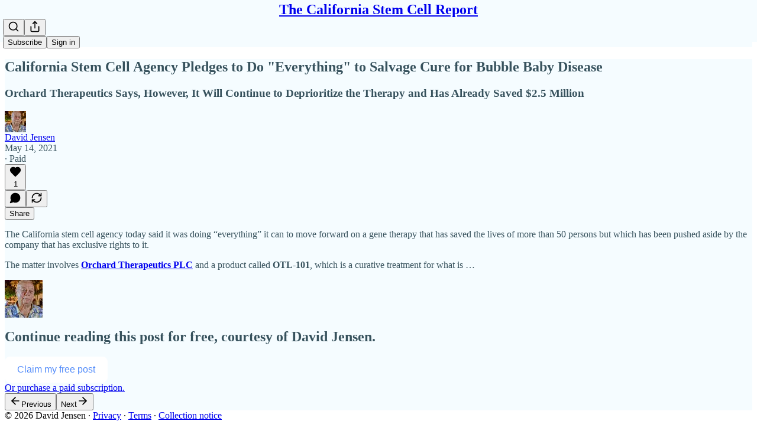

--- FILE ---
content_type: application/javascript; charset=UTF-8
request_url: https://david293.substack.com/cdn-cgi/challenge-platform/scripts/jsd/main.js
body_size: 8465
content:
window._cf_chl_opt={AKGCx8:'b'};~function(O7,bl,bi,bc,bd,bw,bh,bv,bL,O2){O7=T,function(o,H,Od,O6,b,O){for(Od={o:571,H:357,b:561,O:376,B:370,R:354,f:369,n:426,x:358,g:371},O6=T,b=o();!![];)try{if(O=parseInt(O6(Od.o))/1+parseInt(O6(Od.H))/2+parseInt(O6(Od.b))/3*(-parseInt(O6(Od.O))/4)+parseInt(O6(Od.B))/5+-parseInt(O6(Od.R))/6+-parseInt(O6(Od.f))/7*(-parseInt(O6(Od.n))/8)+-parseInt(O6(Od.x))/9*(parseInt(O6(Od.g))/10),H===O)break;else b.push(b.shift())}catch(B){b.push(b.shift())}}(F,834346),bl=this||self,bi=bl[O7(534)],bc=function(BY,BV,Ba,Bg,Bp,O8,H,b,O,B){return BY={o:568,H:506,b:417,O:542,B:392,R:339,f:486},BV={o:525,H:518,b:405,O:484,B:566,R:484,f:488,n:405,x:484,g:441,a:403,V:395,Y:432,M:405,G:384,j:344,S:501,A:384,D:450,U:403,E:388,W:489,J:405,C:364,e:346,P:395},Ba={o:533,H:392,b:333,O:503,B:443},Bg={o:398},Bp={o:366,H:351,b:503,O:346,B:362,R:447,f:459,n:364,x:362,g:447,a:383,V:332,Y:558,M:503,G:362,j:432,S:398,A:566,D:395,U:488,E:340,W:565,J:507,C:506,e:395,P:351,l:500,i:388,c:393,d:395,y:405,X:333,Z:423,h:447,v:459,m:400,L:395,z:353,k:395,N:398,s:430,K:500,I:563,Q:541,F0:440,F1:541,F2:341,F3:543,F4:395,F5:333,F6:435,F7:414,F8:470,F9:514,FF:356,FT:529,Fo:443,FH:520,Fb:458,FO:395,FB:525,FR:489},O8=O7,H={'bRaDO':function(R,f){return R==f},'QUaVN':O8(BY.o),'RahGI':function(R,f){return R<f},'vZBvP':function(R,f){return R+f},'JAHmh':function(R,f){return R>f},'eAnvs':function(R,f){return R(f)},'BxoYr':function(R,f){return f&R},'VsSGJ':function(R,f){return R(f)},'UBiOu':O8(BY.H),'zjtUL':function(R,f){return R<<f},'gNBqH':function(R,f){return R-f},'odCkT':function(R,f){return R<<f},'msGZZ':function(R,f){return R==f},'qLhyi':function(R,f){return R==f},'rSqta':function(R,f){return R>f},'QquDk':function(R,f){return R<<f},'CIrwc':function(R,f){return R>f},'ivRrt':function(R,f){return R-f},'sLJyf':function(R,f){return R<f},'iysOX':function(R,f){return R-f},'DOnwT':function(R,f){return R|f},'wbmCi':function(R,f){return R<<f},'JGUFu':function(R,f){return f===R},'CnLxm':O8(BY.b),'TfbTC':O8(BY.O),'LMOXP':function(R,f){return R(f)},'ybyxs':O8(BY.B),'bUaZD':function(R,f){return R>f},'Gjkls':function(R,f){return R!=f},'ZSiNN':function(R,f){return R*f},'MYZLP':function(R,f){return R<f},'VIIbd':function(R,f){return f&R},'PaNxZ':function(R,f){return R==f},'dzbZJ':function(R,f){return R(f)},'VnELI':function(R,f){return f*R}},b=String[O8(BY.R)],O={'h':function(R,BO){return BO={o:505,H:346},R==null?'':O.g(R,6,function(f,O9){return O9=T,O9(BO.o)[O9(BO.H)](f)})},'g':function(R,x,V,BR,OT,Y,M,G,j,S,A,D,U,E,W,J,C,P,i,Bx,y){if(BR={o:566},OT=O8,Y={'Sipwz':function(X,Z,OF){return OF=T,H[OF(BR.o)](X,Z)},'Cwvis':function(X,Z){return X>=Z},'FHQAu':function(X,Z){return X(Z)},'WYdMo':function(X,Z){return X+Z},'UryID':H[OT(Bp.o)]},R==null)return'';for(G={},j={},S='',A=2,D=3,U=2,E=[],W=0,J=0,C=0;H[OT(Bp.H)](C,R[OT(Bp.b)]);C+=1)if(P=R[OT(Bp.O)](C),Object[OT(Bp.B)][OT(Bp.R)][OT(Bp.f)](G,P)||(G[P]=D++,j[P]=!0),i=H[OT(Bp.n)](S,P),Object[OT(Bp.x)][OT(Bp.g)][OT(Bp.f)](G,i))S=i;else if(OT(Bp.a)===OT(Bp.V))return Bx={o:398},null==R?'':Y[OT(Bp.Y)]('',E)?null:A.i(x[OT(Bp.M)],32768,function(Z,Oo){return Oo=OT,W[Oo(Bx.o)](Z)});else{if(Object[OT(Bp.G)][OT(Bp.g)][OT(Bp.f)](j,S)){if(H[OT(Bp.j)](256,S[OT(Bp.S)](0))){for(M=0;M<U;W<<=1,H[OT(Bp.A)](J,x-1)?(J=0,E[OT(Bp.D)](H[OT(Bp.U)](V,W)),W=0):J++,M++);for(y=S[OT(Bp.S)](0),M=0;H[OT(Bp.j)](8,M);W=W<<1|H[OT(Bp.E)](y,1),x-1==J?(J=0,E[OT(Bp.D)](H[OT(Bp.W)](V,W)),W=0):J++,y>>=1,M++);}else if(H[OT(Bp.J)]!==OT(Bp.C))x[OT(Bp.B)][OT(Bp.g)][OT(Bp.f)](x,W)||(V[Y]=[]),M[G][OT(Bp.e)](j);else{for(y=1,M=0;H[OT(Bp.P)](M,U);W=H[OT(Bp.l)](W,1)|y,J==H[OT(Bp.i)](x,1)?(J=0,E[OT(Bp.D)](V(W)),W=0):J++,y=0,M++);for(y=S[OT(Bp.S)](0),M=0;16>M;W=H[OT(Bp.c)](W,1)|y&1,x-1==J?(J=0,E[OT(Bp.d)](V(W)),W=0):J++,y>>=1,M++);}A--,A==0&&(A=Math[OT(Bp.y)](2,U),U++),delete j[S]}else for(y=G[S],M=0;H[OT(Bp.P)](M,U);W=1&y|W<<1.91,H[OT(Bp.X)](J,x-1)?(J=0,E[OT(Bp.D)](V(W)),W=0):J++,y>>=1,M++);S=(A--,H[OT(Bp.Z)](0,A)&&(A=Math[OT(Bp.y)](2,U),U++),G[i]=D++,String(P))}if(''!==S){if(Object[OT(Bp.x)][OT(Bp.h)][OT(Bp.v)](j,S)){if(H[OT(Bp.m)](256,S[OT(Bp.S)](0))){for(M=0;M<U;W<<=1,J==x-1?(J=0,E[OT(Bp.L)](V(W)),W=0):J++,M++);for(y=S[OT(Bp.S)](0),M=0;8>M;W=1&y|W<<1,x-1==J?(J=0,E[OT(Bp.D)](V(W)),W=0):J++,y>>=1,M++);}else{for(y=1,M=0;M<U;W=H[OT(Bp.z)](W,1)|y,H[OT(Bp.Z)](J,x-1)?(J=0,E[OT(Bp.k)](V(W)),W=0):J++,y=0,M++);for(y=S[OT(Bp.N)](0),M=0;H[OT(Bp.s)](16,M);W=H[OT(Bp.K)](W,1)|1.37&y,J==H[OT(Bp.I)](x,1)?(J=0,E[OT(Bp.k)](V(W)),W=0):J++,y>>=1,M++);}A--,H[OT(Bp.X)](0,A)&&(A=Math[OT(Bp.y)](2,U),U++),delete j[S]}else for(y=G[S],M=0;H[OT(Bp.Q)](M,U);W=W<<1.42|y&1,J==H[OT(Bp.F0)](x,1)?(J=0,E[OT(Bp.e)](V(W)),W=0):J++,y>>=1,M++);A--,A==0&&U++}for(y=2,M=0;H[OT(Bp.F1)](M,U);W=H[OT(Bp.F2)](H[OT(Bp.F3)](W,1),1.06&y),J==x-1?(J=0,E[OT(Bp.F4)](V(W)),W=0):J++,y>>=1,M++);for(;;)if(W<<=1,H[OT(Bp.F5)](J,x-1)){if(H[OT(Bp.F6)](H[OT(Bp.F7)],H[OT(Bp.F8)]))Y[OT(Bp.F9)](R[OT(Bp.FF)],200)&&E[OT(Bp.FF)]<300?Y[OT(Bp.FT)](W,OT(Bp.Fo)):Y[OT(Bp.FT)](V,Y[OT(Bp.FH)](Y[OT(Bp.Fb)],Y[OT(Bp.FF)]));else{E[OT(Bp.FO)](H[OT(Bp.FB)](V,W));break}}else J++;return E[OT(Bp.FR)]('')},'j':function(R,OH){if(OH=O8,H[OH(Ba.o)]===OH(Ba.H))return null==R?'':H[OH(Ba.b)]('',R)?null:O.i(R[OH(Ba.O)],32768,function(f,Ob){return Ob=OH,R[Ob(Bg.o)](f)});else H(OH(Ba.B))},'i':function(R,x,V,OO,Y,M,G,j,S,A,D,U,E,W,J,C,i,P){for(OO=O8,Y=[],M=4,G=4,j=3,S=[],U=H[OO(BV.o)](V,0),E=x,W=1,A=0;H[OO(BV.H)](3,A);Y[A]=A,A+=1);for(J=0,C=Math[OO(BV.b)](2,2),D=1;H[OO(BV.O)](D,C);P=E&U,E>>=1,H[OO(BV.B)](0,E)&&(E=x,U=V(W++)),J|=(0<P?1:0)*D,D<<=1);switch(J){case 0:for(J=0,C=Math[OO(BV.b)](2,8),D=1;H[OO(BV.R)](D,C);P=U&E,E>>=1,E==0&&(E=x,U=H[OO(BV.f)](V,W++)),J|=(0<P?1:0)*D,D<<=1);i=b(J);break;case 1:for(J=0,C=Math[OO(BV.n)](2,16),D=1;H[OO(BV.x)](D,C);P=U&E,E>>=1,0==E&&(E=x,U=V(W++)),J|=H[OO(BV.g)](H[OO(BV.a)](0,P)?1:0,D),D<<=1);i=b(J);break;case 2:return''}for(A=Y[3]=i,S[OO(BV.V)](i);;){if(H[OO(BV.Y)](W,R))return'';for(J=0,C=Math[OO(BV.M)](2,j),D=1;H[OO(BV.R)](D,C);P=H[OO(BV.G)](U,E),E>>=1,H[OO(BV.j)](0,E)&&(E=x,U=H[OO(BV.S)](V,W++)),J|=(0<P?1:0)*D,D<<=1);switch(i=J){case 0:for(J=0,C=Math[OO(BV.M)](2,8),D=1;D!=C;P=H[OO(BV.A)](U,E),E>>=1,E==0&&(E=x,U=V(W++)),J|=(0<P?1:0)*D,D<<=1);Y[G++]=b(J),i=G-1,M--;break;case 1:for(J=0,C=Math[OO(BV.b)](2,16),D=1;C!=D;P=U&E,E>>=1,H[OO(BV.B)](0,E)&&(E=x,U=V(W++)),J|=H[OO(BV.D)](H[OO(BV.U)](0,P)?1:0,D),D<<=1);Y[G++]=b(J),i=H[OO(BV.E)](G,1),M--;break;case 2:return S[OO(BV.W)]('')}if(0==M&&(M=Math[OO(BV.J)](2,j),j++),Y[i])i=Y[i];else if(i===G)i=H[OO(BV.C)](A,A[OO(BV.e)](0));else return null;S[OO(BV.P)](i),Y[G++]=A+i[OO(BV.e)](0),M--,A=i,0==M&&(M=Math[OO(BV.J)](2,j),j++)}}},B={},B[O8(BY.f)]=O.h,B}(),bd={},bd[O7(401)]='o',bd[O7(532)]='s',bd[O7(494)]='u',bd[O7(509)]='z',bd[O7(429)]='n',bd[O7(537)]='I',bd[O7(453)]='b',bw=bd,bl[O7(526)]=function(o,H,O,B,Bl,BP,Be,Of,R,g,V,Y,M,G,j){if(Bl={o:559,H:424,b:535,O:337,B:408,R:374,f:409,n:408,x:482,g:512,a:433,V:512,Y:382,M:539,G:503,j:385,S:360,A:452,D:442},BP={o:528,H:559,b:335,O:409,B:564,R:390,f:387,n:503,x:452,g:540},Be={o:362,H:447,b:459,O:395},Of=O7,R={'Uvzmf':function(S,A){return S!==A},'zZbpt':Of(Bl.o),'zPXtD':function(S,A){return S+A},'rZpEo':function(S,A){return A===S},'mqJsR':function(S,A){return S(A)},'dxslf':Of(Bl.H),'jTkOF':function(S,A,D){return S(A,D)}},R[Of(Bl.b)](null,H)||R[Of(Bl.b)](void 0,H))return B;for(g=R[Of(Bl.O)](bZ,H),o[Of(Bl.B)][Of(Bl.R)]&&(g=g[Of(Bl.f)](o[Of(Bl.n)][Of(Bl.R)](H))),g=o[Of(Bl.x)][Of(Bl.g)]&&o[Of(Bl.a)]?o[Of(Bl.x)][Of(Bl.V)](new o[(Of(Bl.a))](g)):function(S,Ox,U,A){if(Ox=Of,R[Ox(BP.o)]!==Ox(BP.H)){for(U=[];R[Ox(BP.b)](null,x);U=U[Ox(BP.O)](Y[Ox(BP.B)](x)),A=U[Ox(BP.R)](V));return U}else{for(S[Ox(BP.f)](),A=0;A<S[Ox(BP.n)];S[A]===S[R[Ox(BP.x)](A,1)]?S[Ox(BP.g)](A+1,1):A+=1);return S}}(g),V='nAsAaAb'.split('A'),V=V[Of(Bl.Y)][Of(Bl.M)](V),Y=0;Y<g[Of(Bl.G)];M=g[Y],G=bX(o,H,M),V(G)?(j=G==='s'&&!o[Of(Bl.j)](H[M]),R[Of(Bl.S)]===R[Of(Bl.A)](O,M)?R[Of(Bl.D)](x,O+M,G):j||x(O+M,H[M])):x(R[Of(Bl.A)](O,M),G),Y++);return B;function x(S,A,On){On=Of,Object[On(Be.o)][On(Be.H)][On(Be.b)](B,A)||(B[A]=[]),B[A][On(Be.O)](S)}},bh=O7(519)[O7(536)](';'),bv=bh[O7(382)][O7(539)](bh),bl[O7(475)]=function(H,O,By,Op,B,R,n,x,g,V){for(By={o:416,H:547,b:456,O:564,B:416,R:503,f:503,n:456,x:498,g:395,a:471},Op=O7,B={},B[Op(By.o)]=function(Y,M){return Y<M},B[Op(By.H)]=function(Y,M){return Y===M},B[Op(By.b)]=function(Y,M){return M===Y},R=B,n=Object[Op(By.O)](O),x=0;R[Op(By.B)](x,n[Op(By.R)]);x++)if(g=n[x],R[Op(By.H)]('f',g)&&(g='N'),H[g]){for(V=0;V<O[n[x]][Op(By.f)];R[Op(By.n)](-1,H[g][Op(By.x)](O[n[x]][V]))&&(bv(O[n[x]][V])||H[g][Op(By.g)]('o.'+O[n[x]][V])),V++);}else H[g]=O[n[x]][Op(By.a)](function(Y){return'o.'+Y})},bL=null,O2=O1(),O4();function bN(R1,OM,o){return R1={o:551,H:437},OM=O7,o={'rHeZb':function(H,b){return b!==H},'JDZYC':function(H){return H()}},o[OM(R1.o)](o[OM(R1.H)](bk),null)}function F(Rr){return Rr='removeChild,vZBvP,5|4|1|2|6|3|7|0,QUaVN,error on cf_chl_props,contentWindow,70jZagiH,403400PEDvMr,130630bHFiFM,xhr-error,href,getOwnPropertyNames,TYlZ6,4ppjCfN,kRnGe,oPDDt,now,BycAL,KxOxX,includes,eCjaZ,VIIbd,isNaN,postMessage,sort,gNBqH,AdeF3,getPrototypeOf,DjqAn,zpzUm,odCkT,ZuEoH,push,jCPBc,YUqLC,charCodeAt,addEventListener,rSqta,object,appendChild,MYZLP,QbNkf,pow,YcujQ,DOMContentLoaded,Object,concat,/b/ov1/0.5108754095051213:1770009672:f2FEjXuyUFitvJiSgrSC11Q3H8wwevfk4JImh1bKY8Y/,loading,onerror,contentDocument,CnLxm,XMLHttpRequest,yrGno,emIGe,event,api,function,FObqD,wdCvz,qLhyi,d.cookie,CnwA5,1257416ptgquG,ONDtZ,random,number,CIrwc,UVgRv,JAHmh,Set,GXlbk,JGUFu,timeout,JDZYC,NrXNj,kBFzi,iysOX,ZSiNN,jTkOF,success,open,WaYgW,lQgUt,hasOwnProperty,toString,JGTaX,VnELI,SSTpq3,zPXtD,boolean,GYBzh,efLxS,iXijx,JaUyn,UryID,call,send,atbBZ,iframe,3|4|0|2|1,sid,GAVOx,BXfvu,LPWxG,LRmiB4,wXCwC,TfbTC,map,errorInfoObject,jsd,JBxy9,rxvNi8,pkLOA2,__CF$cv$params,error,hQZQu,VHibg,HGFwU,Array,cloudflare-invisible,Gjkls,clientInformation,UloukK,source,eAnvs,join,IQpdB,navigator,QwzEb,/jsd/oneshot/d251aa49a8a3/0.5108754095051213:1770009672:f2FEjXuyUFitvJiSgrSC11Q3H8wwevfk4JImh1bKY8Y/,undefined,readyState,qpAJk,location,indexOf,PHzQb,zjtUL,dzbZJ,tjHLP,length,tFNhP,fbK-uhqStzxwP2XMQkcU5$8OHipLa7RymA9lTrsJGvCB4WFZDonV30g+e6I1jEdYN,RARCE,UBiOu,tZHXy,symbol,detail,/invisible/jsd,from,body,Cwvis,hrDwP,onload,kNwZx,bUaZD,_cf_chl_opt;JJgc4;PJAn2;kJOnV9;IWJi4;OHeaY1;DqMg0;FKmRv9;LpvFx1;cAdz2;PqBHf2;nFZCC5;ddwW5;pRIb1;rxvNi8;RrrrA2;erHi9,WYdMo,randomUUID,floor,AKGCx8,vspHU,LMOXP,pRIb1,catch,zZbpt,FHQAu,style,AMrxR,string,ybyxs,document,rZpEo,split,bigint,log,bind,splice,sLJyf,CATJe,wbmCi,sYbTl,parent,WTWVZ,mkRmv,yGNbg,createElement,ToDgP,rHeZb,EAuhY,eoaWG,hjOYb,xGYuo,/cdn-cgi/challenge-platform/h/,[native code],Sipwz,UXFRg,tqGmY,3799431erQFjs,Sufov,ivRrt,keys,VsSGJ,bRaDO,tabIndex,http-code:,Vbuxh,POST,829718goNHWx,pnuZL,bTBiD,msGZZ,KIwYF,Uvzmf,tDcGb,mqJsR,Function,fromCharCode,BxoYr,DOnwT,XAYVz,aUjz8,PaNxZ,display: none,charAt,FaZsX,_cf_chl_opt,ontimeout,HmpQZ,RahGI,isArray,QquDk,2120736ezcROy,stringify,status,1459530ZZayok,522dtmZju,chctx,dxslf,onreadystatechange,prototype'.split(','),F=function(){return Rr},F()}function O4(RW,RE,RD,RS,Rj,RG,Or,o,H,b,O,B){if(RW={o:406,H:407,b:477,O:550,B:495,R:411,f:467,n:399,x:504,g:361,a:361},RE={o:495,H:411,b:531,O:461,B:439,R:387,f:503,n:569,x:431,g:540,a:380,V:361,Y:396},RD={o:446},RS={o:502,H:522,b:379,O:396},Rj={o:377,H:560,b:521},RG={o:531},Or=O7,o={'AMrxR':function(R,f){return R===f},'jCPBc':function(R){return R()},'lQgUt':function(R,f){return R+f},'kBFzi':Or(RW.o),'ToDgP':function(R){return R()},'LPWxG':function(R){return R()},'tFNhP':Or(RW.H)},H=bl[Or(RW.b)],!H)return;if(!o[Or(RW.O)](bQ))return;(b=![],O=function(Oe,R,g,a,V){if(Oe=Or,R={'kRnGe':function(f,n,Oq){return Oq=T,o[Oq(RG.o)](f,n)}},Oe(RS.o)!==Oe(RS.o))return g=3600,a=O(),V=B[Oe(RS.H)](R[Oe(RS.b)]()/1e3),V-a>g?![]:!![];else if(!b){if(b=!![],!o[Oe(RS.O)](bQ))return;bz(function(n,OP){if(OP=Oe,R[OP(Rj.o)](OP(Rj.H),OP(Rj.H)))O5(H,n);else return O&&B[OP(Rj.b)]?R[OP(Rj.b)]():''})}},bi[Or(RW.B)]!==Or(RW.R))?o[Or(RW.f)](O):bl[Or(RW.n)]?bi[Or(RW.n)](o[Or(RW.x)],O):(B=bi[Or(RW.g)]||function(){},bi[Or(RW.a)]=function(Oi,R,n){if(Oi=Or,R={'Vbuxh':function(f,n){return f===n},'UVgRv':function(f,n,Ol){return Ol=T,o[Ol(RD.o)](f,n)},'BycAL':function(f,n){return f+n}},B(),bi[Oi(RE.o)]!==Oi(RE.H)){if(o[Oi(RE.b)](Oi(RE.O),o[Oi(RE.B)])){for(f[Oi(RE.R)](),n=0;n<n[Oi(RE.f)];R[Oi(RE.n)](x[n],n[R[Oi(RE.x)](n,1)])?a[Oi(RE.g)](R[Oi(RE.a)](n,1),1):n+=1);return V}else bi[Oi(RE.V)]=B,o[Oi(RE.Y)](O)}})}function bI(R9,OA,o){return R9={o:477,H:522},OA=O7,o=bl[OA(R9.o)],Math[OA(R9.H)](+atob(o.t))}function bz(o,Bs,BN,Oa,H,b){Bs={o:420,H:367},BN={o:481,H:546,b:391,O:496,B:496,R:517,f:466,n:342,x:517},Oa=O7,H={'kNwZx':function(O){return O()},'BXfvu':function(O,B){return O(B)},'XAYVz':function(O,B){return B*O},'HGFwU':function(O,B){return O===B},'WTWVZ':Oa(Bs.o),'DjqAn':function(O,B){return O!==B}},b=bm(),O0(b.r,function(O,OV,R){if(OV=Oa,H[OV(BN.o)](typeof o,H[OV(BN.H)])){if(H[OV(BN.b)](OV(BN.O),OV(BN.B))){if(R=H[OV(BN.R)](n),null===R)return;V=(x&&H[OV(BN.f)](G,j),Y(function(){R()},H[OV(BN.n)](R,1e3)))}else o(O)}H[OV(BN.x)](bs)}),b.e&&O3(Oa(Bs.H),b.e)}function bs(R6,R5,OG,o,H){if(R6={o:454,H:445},R5={o:350,H:350,b:336},OG=O7,o={'tDcGb':function(b,O){return b(O)},'GYBzh':function(b){return b()},'WaYgW':function(b,O){return b*O}},H=o[OG(R6.o)](bk),H===null)return;bL=(bL&&clearTimeout(bL),setTimeout(function(Oj){Oj=OG,Oj(R5.o)!==Oj(R5.H)?o[Oj(R5.b)](b,O):bz()},o[OG(R6.H)](H,1e3)))}function O0(o,H,RR,RB,RO,Rb,OD,b,O,B,R){RR={o:334,H:372,b:493,O:477,B:538,R:348,f:415,n:444,x:570,g:554,a:556,V:523,Y:492,M:419,G:436,j:349,S:516,A:412,D:497,U:497,E:373,W:497,J:419,C:460,e:486,P:355},RB={o:562,H:455},RO={o:356,H:356,b:443,O:554,B:568,R:356},Rb={o:508,H:334,b:361,O:572,B:436},OD=O7,b={'tZHXy':OD(RR.o),'hjOYb':function(f,n){return f+n},'Sufov':function(f,n){return f(n)},'efLxS':OD(RR.H),'QwzEb':OD(RR.b)},O=bl[OD(RR.O)],console[OD(RR.B)](bl[OD(RR.R)]),B=new bl[(OD(RR.f))](),B[OD(RR.n)](OD(RR.x),b[OD(RR.g)](OD(RR.a)+bl[OD(RR.R)][OD(RR.V)]+b[OD(RR.Y)],O.r)),O[OD(RR.M)]&&(B[OD(RR.G)]=5e3,B[OD(RR.j)]=function(OU,f){OU=OD,f={'pnuZL':function(n){return n()}},b[OU(Rb.o)]!==OU(Rb.H)?(O[OU(Rb.b)]=B,f[OU(Rb.O)](R)):H(OU(Rb.B))}),B[OD(RR.S)]=function(OE){OE=OD,B[OE(RO.o)]>=200&&B[OE(RO.H)]<300?H(OE(RO.b)):H(b[OE(RO.O)](OE(RO.B),B[OE(RO.R)]))},B[OD(RR.A)]=function(OW){OW=OD,b[OW(RB.o)](H,b[OW(RB.H)])},R={'t':bI(),'lhr':bi[OD(RR.D)]&&bi[OD(RR.U)][OD(RR.E)]?bi[OD(RR.W)][OD(RR.E)]:'','api':O[OD(RR.J)]?!![]:![],'c':bN(),'payload':o},B[OD(RR.C)](bc[OD(RR.e)](JSON[OD(RR.P)](R)))}function bK(H,R8,OS,b,O){return R8={o:347,H:347,b:428},OS=O7,b={},b[OS(R8.o)]=function(B,R){return B<R},O=b,O[OS(R8.H)](Math[OS(R8.b)](),H)}function bQ(RF,Ou,o,H,b,O,B){for(RF={o:463,H:536,b:522,O:379},Ou=O7,o=Ou(RF.o)[Ou(RF.H)]('|'),H=0;!![];){switch(o[H++]){case'0':b=Math[Ou(RF.b)](Date[Ou(RF.O)]()/1e3);continue;case'1':return!![];case'2':if(b-B>O)return![];continue;case'3':O=3600;continue;case'4':B=bI();continue}break}}function O1(Rt,OJ){return Rt={o:521,H:521},OJ=O7,crypto&&crypto[OJ(Rt.o)]?crypto[OJ(Rt.H)]():''}function bZ(o,BE,Ot,H){for(BE={o:409,H:564,b:390},Ot=O7,H=[];null!==o;H=H[Ot(BE.o)](Object[Ot(BE.H)](o)),o=Object[Ot(BE.b)](o));return H}function bk(BI,OY,H,b,O,B){return BI={o:548,H:477,b:429},OY=O7,H={},H[OY(BI.o)]=function(R,f){return R<f},b=H,O=bl[OY(BI.H)],!O?null:(B=O.i,typeof B!==OY(BI.b)||b[OY(BI.o)](B,30))?null:B}function bm(BZ,Og,b,O,B,R,f,n){b=(BZ={o:413,H:469,b:549,O:462,B:530,R:345,f:567,n:513,x:402,g:368,a:434,V:485,Y:491,M:404,G:513,j:363,S:480,A:479},Og=O7,{'GXlbk':function(x,g,a,V,Y){return x(g,a,V,Y)},'QbNkf':Og(BZ.o),'hQZQu':Og(BZ.H)});try{return O=bi[Og(BZ.b)](Og(BZ.O)),O[Og(BZ.B)]=Og(BZ.R),O[Og(BZ.f)]='-1',bi[Og(BZ.n)][Og(BZ.x)](O),B=O[Og(BZ.g)],R={},R=pRIb1(B,B,'',R),R=b[Og(BZ.a)](pRIb1,B,B[Og(BZ.V)]||B[Og(BZ.Y)],'n.',R),R=pRIb1(B,O[b[Og(BZ.M)]],'d.',R),bi[Og(BZ.G)][Og(BZ.j)](O),f={},f.r=R,f.e=null,f}catch(x){return Og(BZ.S)===b[Og(BZ.A)]?void 0:(n={},n.r={},n.e=x,n)}}function by(H,O,Bj,OB,B,R){return Bj={o:427,H:421,b:427,O:338,B:338,R:362,f:448,n:459,x:498,g:557},OB=O7,B={},B[OB(Bj.o)]=function(f,n){return f instanceof n},B[OB(Bj.H)]=function(f,n){return f<n},R=B,R[OB(Bj.b)](O,H[OB(Bj.O)])&&R[OB(Bj.H)](0,H[OB(Bj.B)][OB(Bj.R)][OB(Bj.f)][OB(Bj.n)](O)[OB(Bj.x)](OB(Bj.g)))}function O5(O,B,RC,Oc,R,f,n,x){if(RC={o:544,H:515,b:443,O:490,B:483,R:419,f:544,n:487,x:464,g:418,a:515,V:545,Y:386,M:555,G:381,j:490,S:464,A:418,D:478,U:510,E:545},Oc=O7,R={},R[Oc(RC.o)]=function(g,a){return a===g},R[Oc(RC.H)]=Oc(RC.b),R[Oc(RC.O)]=Oc(RC.B),f=R,!O[Oc(RC.R)])return;if(f[Oc(RC.f)](B,f[Oc(RC.H)]))n={},n[Oc(RC.n)]=Oc(RC.B),n[Oc(RC.x)]=O.r,n[Oc(RC.g)]=f[Oc(RC.a)],bl[Oc(RC.V)][Oc(RC.Y)](n,'*');else if(Oc(RC.M)===Oc(RC.G))return;else x={},x[Oc(RC.n)]=f[Oc(RC.j)],x[Oc(RC.S)]=O.r,x[Oc(RC.A)]=Oc(RC.D),x[Oc(RC.U)]=B,bl[Oc(RC.E)][Oc(RC.Y)](x,'*')}function bX(o,H,O,BU,OR,B,R,n){B=(BU={o:465,H:420,b:422,O:465,B:524,R:401,f:420,n:527,x:527,g:482,a:352,V:552,Y:524,M:457,G:378},OR=O7,{'wdCvz':OR(BU.o),'vspHU':function(g,V){return g==V},'EAuhY':function(g,V){return V===g},'JaUyn':OR(BU.H),'oPDDt':function(x,g,V){return x(g,V)}});try{R=H[O]}catch(x){return B[OR(BU.b)]!==OR(BU.O)?H()!==null:'i'}if(B[OR(BU.B)](null,R))return void 0===R?'u':'x';if(OR(BU.R)==typeof R)try{if(OR(BU.f)==typeof R[OR(BU.n)])return R[OR(BU.x)](function(){}),'p'}catch(V){}return o[OR(BU.g)][OR(BU.a)](R)?'a':B[OR(BU.V)](R,o[OR(BU.g)])?'D':R===!0?'T':R===!1?'F':(n=typeof R,B[OR(BU.Y)](B[OR(BU.M)],n)?B[OR(BU.G)](by,o,R)?'N':'f':bw[n]||'?')}function T(o,H,b,O){return o=o-332,b=F(),O=b[o],O}function O3(O,B,Rp,OC,R,f,n,x,g,a,V,Y,M,G,j){if(Rp={o:365,H:473,b:556,O:511,B:397,R:389,f:375,n:499,x:536,g:472,a:359,V:487,Y:394,M:460,G:486,j:415,S:444,A:570,D:349,U:553,E:438,W:348,J:523,C:410,e:449,P:477,l:436,i:425,c:425,d:451,y:451,X:468,Z:348,h:468,v:476,m:348,L:343,z:474},OC=O7,R={'YUqLC':function(S,A){return S(A)},'PHzQb':OC(Rp.o),'ZuEoH':OC(Rp.H),'eoaWG':function(S,A){return S+A},'NrXNj':OC(Rp.b),'JGTaX':OC(Rp.O)},!R[OC(Rp.B)](bK,0))return![];n=(f={},f[OC(Rp.R)]=O,f[OC(Rp.f)]=B,f);try{for(x=R[OC(Rp.n)][OC(Rp.x)]('|'),g=0;!![];){switch(x[g++]){case'0':a={},a[OC(Rp.g)]=n,a[OC(Rp.a)]=j,a[OC(Rp.V)]=R[OC(Rp.Y)],V[OC(Rp.M)](bc[OC(Rp.G)](a));continue;case'1':V=new bl[(OC(Rp.j))]();continue;case'2':V[OC(Rp.S)](OC(Rp.A),Y);continue;case'3':V[OC(Rp.D)]=function(){};continue;case'4':Y=R[OC(Rp.U)](R[OC(Rp.E)]+bl[OC(Rp.W)][OC(Rp.J)]+OC(Rp.C)+M.r,R[OC(Rp.e)]);continue;case'5':M=bl[OC(Rp.P)];continue;case'6':V[OC(Rp.l)]=2500;continue;case'7':j=(G={},G[OC(Rp.i)]=bl[OC(Rp.W)][OC(Rp.c)],G[OC(Rp.d)]=bl[OC(Rp.W)][OC(Rp.y)],G[OC(Rp.X)]=bl[OC(Rp.Z)][OC(Rp.h)],G[OC(Rp.v)]=bl[OC(Rp.m)][OC(Rp.L)],G[OC(Rp.z)]=O2,G);continue}break}}catch(S){}}}()